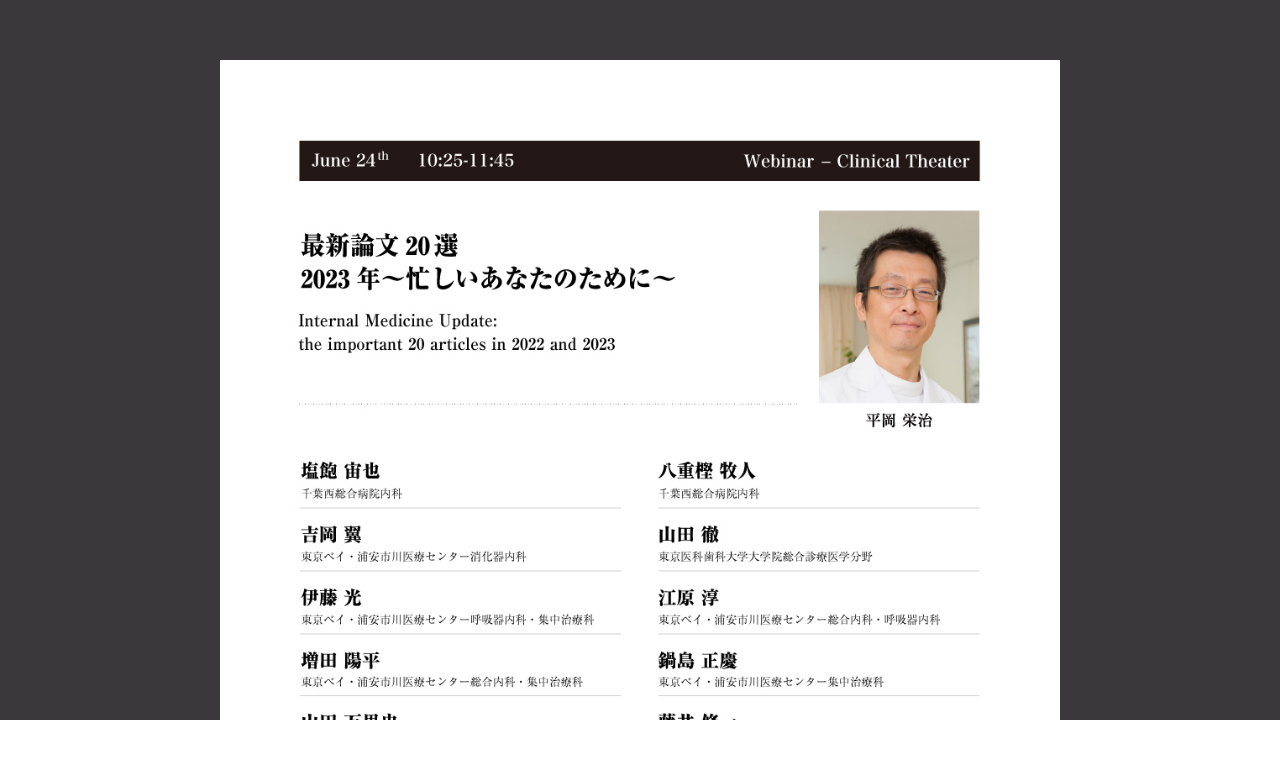

--- FILE ---
content_type: text/html
request_url: https://www.acpjapan.org/acp2023/asset/program/ju24_ct1025/ju24_ct1025.html
body_size: 1006
content:
<!doctype html>
<html><!-- InstanceBegin template="/Templates/base_pdf.dwt" codeOutsideHTMLIsLocked="false" -->
<head>
<meta charset="UTF-8">
<!-- InstanceBeginEditable name="doctitle" -->
<title>ACP（米国内科学会）日本支部 年次総会・講演会2023</title>
<!-- InstanceEndEditable -->
<!-- InstanceBeginEditable name="title" -->
<meta property="og:title" content="ACP（米国内科学会）日本支部 年次総会・講演会2023">
<!-- InstanceEndEditable -->
<meta name="description" content="ACP（米国内科学会）日本支部 年次総会・講演会2023。ACPとは1915年創立の世界最大の内科専門医の学会である米国内科専門医会です。世界80か国に会員を有する国際的な内科学会で、最高水準の専門的な内科診療技術を育成し、医療の質を高め、医療をより効果的にします。">
<meta property="og:description" content="ACP（米国内科学会）日本支部 年次総会・講演会2023。ACPとは1915年創立の世界最大の内科専門医の学会である米国内科専門医会です。世界80か国に会員を有する国際的な内科学会で、最高水準の専門的な内科診療技術を育成し、医療の質を高め、医療をより効果的にします。">
<meta name="viewport" content="width=device-width,initial-scale=1">
<meta name="format-detection" content="telephone=no">
<link href="../../../common/css/common.css" rel="stylesheet" type="text/css" />
<script src="../../../common/js/jquery-3.6.3.min.js"></script>
<script src="../../../common/js/common/index-dist.js"></script>
<!-- InstanceBeginEditable name="css_script" -->
<link href="../../../css/program.css" rel="stylesheet" type="text/css" />
<script type="text/javascript">
$(document).ready(function() {
$("#nav .menu_s01").addClass("on");
});
</script>
<!-- InstanceEndEditable -->
<!-- InstanceBeginEditable name="head" -->
<!-- InstanceEndEditable -->
</head>

<!-- InstanceParam name="id" type="text" value="" -->

<body id="">


<!-- ====================================================================== -->
<!-- ====================================================================== -->
<!-- ====================================================================== -->




<!-- ====================================================================== -->
<!-- ====================================================================== -->
<!-- ====================================================================== -->


  <!-- InstanceBeginEditable name="content" -->
 
 <section class="content">
  
  <div style="background: #3b383b; width: 100%;">
<section class="content spmt0" style="margin: 0 auto;">
  <div class="pdf">
  <p class="mb40 spmb20"><img src="images/img01.jpg?20230407"></p>
  <p class="mb40 spmb20"><img src="images/img02.jpg"></p>
  <p class=""><img src="images/img03.jpg"></p>
    </div>
</section>
</div>

  
</section>

    
     <!-- InstanceEndEditable -->



<!-- InstanceBeginEditable name="script" -->

<!-- InstanceEndEditable -->



</body>
<!-- InstanceEnd --></html>


--- FILE ---
content_type: text/css
request_url: https://www.acpjapan.org/acp2023/common/css/common.css
body_size: 11774
content:
@charset "UTF-8";
/****************************************************************************************************
****************************************************************************************************/
/****************************************************************************************************
****************************************************************************************************/
@import url("https://fonts.googleapis.com/css?family=Noto+Sans+JP:100,300,400,500,700,900&display=swap&subset=japanese");
@import url(https://fonts.googleapis.com/css?family=Roboto:300,400,500&display=swap);
@import url("https://fonts.googleapis.com/css?family=Noto+Serif+JP:200,300,400,500,600,700,900&display=swap&subset=japanese");
@import url("https://fonts.googleapis.com/css?family=Roboto&display=swap");
@import url("https://fonts.googleapis.com/css?family=M+PLUS+Rounded+1c:100,300,400,500,700,800,900&display=swap"); /****************************************************************************************************
****************************************************************************************************/
* {
  padding: 0;
  margin: 0;
}

html, body {
  height: 100%;
  margin: 0;
  width: 100%;
}

body {
  font-family: "Noto Sans JP", sans-serif;
  font-weight: 400;
  font-size: 1rem;
  line-height: 1.7;
  vertical-align: baseline;
  -webkit-text-size-adjust: 100%;
  color: #222222;
}

a {
  color: #0059B2;
  text-decoration: underline;
}

/****************************************************************************************************
****************************************************************************************************/
/****************************************************************************************************/
.pcVew {
  display: block !important;
}

.tabVew {
  display: none !important;
}

.spVew {
  display: none !important;
}

.spSVew {
  display: none !important;
}

@media print, screen and (max-width:1026px) {
  .spVew {
    display: none !important;
  }
  .tabVew {
    display: block !important;
  }
  .tabNone {
    display: none !important;
  }
  .spSVew {
    display: none !important;
  }
}
@media print, screen and (max-width:768px) {
  .pcVew {
    display: none !important;
  }
  .tabVew {
    display: none !important;
  }
  .spVew {
    display: block !important;
  }
  .spNone {
    display: none !important;
  }
  .spSVew {
    display: none !important;
  }
}
@media print, screen and (max-width:320px) {
  .spSVew {
    display: block !important;
  }
}
/*--------------------------------------------------*/
.displayNone {
  display: none;
}

/*--------------------------------------------------*/
.alignC {
  text-align: center;
}

.alignL {
  text-align: left;
}

.alignR {
  text-align: right;
}

.indent {
  text-indent: -1rem;
  padding-left: 1rem;
}

.flex {
  display: -webkit-box;
  display: -ms-flexbox;
  display: flex;
  -ms-flex-wrap: wrap;
      flex-wrap: wrap;
  -webkit-box-pack: justify;
      -ms-flex-pack: justify;
          justify-content: space-between;
}
.flex._alignC {
  -webkit-box-align: center;
      -ms-flex-align: center;
          align-items: center;
}
.flex._rowReverse {
  -webkit-box-orient: horizontal;
  -webkit-box-direction: reverse;
      -ms-flex-direction: row-reverse;
          flex-direction: row-reverse;
}

.mb0 {
  margin-bottom: 0 !important;
}

.mb05 {
  margin-bottom: 5px !important;
}

.mb10 {
  margin-bottom: 10px !important;
}

.mb15 {
  margin-bottom: 15px !important;
}

.mb20 {
  margin-bottom: 20px !important;
}

.mb30 {
  margin-bottom: 30px !important;
}

.mb40 {
  margin-bottom: 40px !important;
}

.mb50 {
  margin-bottom: 50px !important;
}

.mb60 {
  margin-bottom: 60px !important;
}

.mb70 {
  margin-bottom: 70px !important;
}

.mb80 {
  margin-bottom: 80px !important;
}

.mb90 {
  margin-bottom: 90px !important;
}

.mb100 {
  margin-bottom: 100px !important;
}

@media print, screen and (max-width:768px) {
  .spmb0 {
    margin-bottom: 0 !important;
  }
  .spmb05 {
    margin-bottom: 0.5rem !important;
  }
  .spmb10 {
    margin-bottom: 1rem !important;
  }
  .spmb20 {
    margin-bottom: 2rem !important;
  }
  .spmb25 {
    margin-bottom: 2.5rem !important;
  }
  .spmb30 {
    margin-bottom: 3rem !important;
  }
  .spmb35 {
    margin-bottom: 3.5rem !important;
  }
  .spmb40 {
    margin-bottom: 4rem !important;
  }
  .spmb50 {
    margin-bottom: 5rem !important;
  }
  .spmb60 {
    margin-bottom: 6rem !important;
  }
  .spmb70 {
    margin-bottom: 7rem !important;
  }
  .spmb80 {
    margin-bottom: 8rem !important;
  }
  .spmb90 {
    margin-bottom: 9rem !important;
  }
  .spmb100 {
    margin-bottom: 10rem !important;
  }
}
@media print, screen and (max-width:768px) {
  .txtS_sp {
    font-size: 84%;
  }
}
ul {
  list-style: none;
}

.indent {
  text-indent: -1rem;
  padding-left: 1rem;
}

ul.indent li:before {
  content: inherit;
  padding-right: 0rem;
}

ul.indent li {
  padding-left: 0;
  margin-bottom: 0.1rem;
}

.caution {
  text-indent: -1rem;
  padding-left: 1rem;
  font-size: 0.9rem;
}

ul.caution li:before {
  content: inherit;
  padding-right: 0rem;
}

ul.caution li {
  padding-left: 0;
  font-size: 0.9rem;
  margin-bottom: 0.1rem;
}

ul.listIndent {
  padding-left: 1.7em;
  text-indent: -1.7em;
  line-height: 1.7;
}

ul.listIndent li {
  margin: 0 0 1.2rem;
}

ul.list li {
  position: relative;
  padding-left: 1.2rem;
  text-indent: 0;
  margin: 0 0 1rem;
}

ul.list li:before {
  content: "●";
  font-size: 0.8rem;
  position: absolute;
  left: 0;
  top: 0.2rem;
  color: #38A3CE;
}

ul.list._gr li:before {
  color: #98c664;
}

ul.listS li {
  position: relative;
  padding-left: 1.2rem;
  text-indent: 0;
}

ul.listS li:before {
  content: "●";
  font-size: 0.6rem;
  position: absolute;
  left: 0;
  top: 0.4rem;
  color: #38A3CE;
}

ul.listDisc {
  list-style: disc;
  padding-left: 1.2rem;
  text-indent: 0;
  line-height: 1.8;
}

@media (max-width: 735px) {
  ul.listDisc {
    line-height: 1.5;
  }
}
ul.listDisc li {
  margin: 0 0 0.3rem;
}

ul.listAlpha {
  list-style: lower-alpha;
  padding-left: 1.2rem;
  text-indent: 0;
  line-height: 1.8;
}

@media (max-width: 735px) {
  ul.listAlpha {
    line-height: 1.5;
  }
}
ul.listAlpha li {
  margin: 0 0 0.3rem;
}

ol.indent li:before {
  content: inherit;
  padding-right: 0rem;
}

ol.indent li {
  padding-left: 1.5rem;
  margin-bottom: 0.1rem;
}

ol.listIndent {
  padding-left: 1.7em;
  text-indent: -1.7em;
  line-height: 1.7;
}

ol.listIndent li {
  margin: 0 0 0.2rem;
}

ol.list_ol {
  margin-left: 1.6rem;
}

ol.list_ol li {
  padding-left: 0.2rem;
  margin: 0 0 0.3rem;
}

/*--------------------------------------------------

/* 表テーブル*/
/*  ------------------------------------------------ */
table {
  border-collapse: collapse;
  border-spacing: 0;
}

table {
  margin: 0 0 10px;
  border-bottom: none;
  -webkit-box-sizing: border-box;
          box-sizing: border-box;
}

table td {
  padding: 10px;
  border: solid 1px #CCCCCC;
  -webkit-box-sizing: border-box;
          box-sizing: border-box;
}

table td.colorTD {
  background: #FAFAFA;
  text-align: center;
  -webkit-box-sizing: border-box;
          box-sizing: border-box;
}

table td.colorTD.aqua {
  background: #F2FCFD;
}

table th {
  padding: 10px;
  border: solid 1px #CCCCCC;
  background: #F0FCFD;
  font-weight: 500;
  -webkit-box-sizing: border-box;
          box-sizing: border-box;
}

table.theme {
  margin: 0 auto 20px;
  width: 100%;
}

table.theme th {
  width: 14%;
}

table.noneColor th {
  background: none;
}

@media print, screen and (max-width:768px) {
  table.theme {
    margin: 0 auto 20px;
  }
  table.theme th {
    width: 100%;
    display: block;
    border-bottom: none;
  }
  table.theme td {
    width: 100%;
    display: block;
  }
  table.theme tr td:last-child {
    border-top: none;
    border-bottom: none;
  }
  table.theme tr:last-child td:last-child {
    border-bottom: 1px solid #CCCCCC;
  }
  table.theme.type2 tr td:last-child {
    border-top: 1px solid #CCCCCC;
  }
}
/*--------------------------------------------------

/*スクロール*/
/*--------------------------------------------------*/
/* SP */
@media print, screen and (max-width:768px) {
  /*スクロール*/
  .scroll {
    overflow: auto; /*tableをスクロールさせる*/
    white-space: nowrap; /*tableのセル内にある文字の折り返しを禁止*/
    margin-bottom: 10px;
  }
  .scroll::-webkit-scrollbar { /*tableにスクロールバーを追加*/
    height: 5px;
  }
  .scroll::-webkit-scrollbar-track { /*tableにスクロールバーを追加*/
    background: #F1F1F1;
  }
  .scroll::-webkit-scrollbar-thumb { /*tableにスクロールバーを追加*/
    background: #BCBCBC;
  }
}
.scroll::before {
  display: block;
  content: "※左右にスクロールしてご覧ください。";
  margin-bottom: 0.5em;
  font-size: 1.2rem;
  line-height: 1.5;
  text-indent: -1em;
  margin-left: 1em;
  font-size: 90%;
}

@media print, screen and (min-width: 736px) {
  .scroll::before {
    display: none;
  }
}
/*スクロール*/
.scroll_2 {
  overflow: auto; /*tableをスクロールさせる*/
  white-space: nowrap; /*tableのセル内にある文字の折り返しを禁止*/
  margin-bottom: 10px;
  padding: 0 2% 1% 2%;
  -webkit-box-sizing: border-box;
          box-sizing: border-box;
}

.scroll::-webkit-scrollbar { /*tableにスクロールバーを追加*/
  height: 5px;
}

.scroll::-webkit-scrollbar-track { /*tableにスクロールバーを追加*/
  background: #F1F1F1;
}

.scroll::-webkit-scrollbar-thumb { /*tableにスクロールバーを追加*/
  background: #BCBCBC;
}

.scroll::before {
  display: block;
  content: "※左右にスクロールしてご覧ください。";
  margin-bottom: 0.5em;
  font-size: 1.2rem;
  line-height: 1.5;
  text-indent: -1em;
  margin-left: 1em;
  font-size: 90%;
}

@media print, screen and (min-width: 736px) {
  .scroll::before {
    display: none;
  }
}
/*--------------------------------------*/
/*画像hover*/
/*--------------------------------------*/
/*.imgBox{
  overflow: hidden;
}
.imgBox_img{
  transition-duration: 0.3s;
}
.imgBox_img:hover{
  transform: scale(1.2);
  transition-duration: 0.3s;
}*/
.imgBox {
  overflow: hidden;
  line-height: 0;
}

.imgBox_img {
  width: 100%;
  /* padding-top: 75%;*/
  -webkit-transition-duration: 0.2s;
          transition-duration: 0.2s;
}

.imgBox_img:hover {
  -webkit-transition-duration: 0.2s;
          transition-duration: 0.2s;
  -webkit-transform: scale(1.15);
          transform: scale(1.15);
  /* opacity: .6;*/
}

/*--------------------------------------*/
/****************************************************************************************************
****************************************************************************************************/
/****************************************************************************************************/
/*------------------------------------------------------------------------------------------

初期設定

------------------------------------------------------------------------------------------*/
html, body, div, h1, h2, h3, h4, h5, h6, p, blockquote, q, pre, table, caption, colgroup, col, tbody, thead, tfoot, tr, th, td, ul, ol, li, dl, dt, dd, form, fieldset, legend, label, span, a, img, em, ins, del, cite, abbr, sup, sub, dfn, code, var, samp, kbd, object, script, noscript, style, iframe, embed, param, map, area,
menu, hr, address, small, strong, i, b,
article, aside, figure, footer, header, hgroup, nav, section, figcaption, time, video, audio, mark, ruby, rt, rp, bdo, source, canvas, details, summary, command,
datalist, keygen, output, progress, meter {
  margin: 0;
  padding: 0;
}

@media print {
  body {
    width: 1100px;
    transform: scale(0.9);
    -moz-transform: scale(0.9);
    -webkit-transform: scale(0.9);
    -webkit-transform-origin: 0 0;
            transform-origin: 0 0;
  }
}
h1, h2, h3, h4, h5, h6 {
  font-size: 100%;
  font-weight: normal;
  line-height: 1.5;
}

address {
  font-style: normal;
}

ul, dl, ol {
  text-indent: 0;
}

/*li{
	list-style-type:none;
}*/
img {
  border-style: none;
}

p {
  margin-bottom: 1em;
  letter-spacing: 0.05em;
}

address, article, aside, figure, figcaption, footer, header, hgroup, hr, legend, menu, nav, section, summary {
  display: block;
}

small {
  font-size: 100%;
}

/*------------------------------------------------------------------------------------------

汎用

------------------------------------------------------------------------------------------*/
.fluidImage {
  max-width: 100%;
  height: auto;
}

/*--------------------------------------------------

clearfix

--------------------------------------------------*/
.clearfix:after {
  content: ".";
  display: block;
  height: 0;
  clear: both;
  visibility: hidden;
}

.clearfix {
  display: inline-table;
  min-height: 1%;
}

/* Hides from IE-mac ¥*/
* html .clearfix {
  height: 1%;
}

.clearfix {
  display: block;
}

/* End hide from IE-mac */
/*--------------------------------------------------

フロート

--------------------------------------------------*/
.fl {
  float: left;
}

.fr {
  float: right;
}

.fClear {
  clear: both;
}

/*--------------------------------------------------

フォントサイズ

--------------------------------------------------*/
.txtS {
  font-size: 85%;
}

.txtL {
  font-size: 120%;
}
@media print, screen and (max-width:1026px) {
  .txtL {
    font-size: 108%;
  }
}
@media print, screen and (max-width:768px) {
  .txtL {
    font-size: 103%;
  }
}

.txtXL {
  font-size: 140%;
}
@media print, screen and (max-width:1026px) {
  .txtXL {
    font-size: 124%;
  }
}
@media print, screen and (max-width:768px) {
  .txtXL {
    font-size: 110%;
  }
}

.txt105 {
  font-size: 105%;
}

.txt110 {
  font-size: 110%;
}

.txt90 {
  font-size: 90%;
}

.txt80 {
  font-size: 80%;
}

.txt70 {
  font-size: 70%;
}

.fontB {
  font-weight: 600;
}

.marker {
  display: inline;
  background: -webkit-gradient(linear, left top, right top, color-stop(50%, rgb(255, 255, 0)), color-stop(50%, transparent));
  background: linear-gradient(left, rgb(255, 255, 0) 50%, transparent 50%);
  background-repeat: no-repeat;
  background-size: 200% 0.8em;
  background-position: 100% 0.5em;
  -webkit-transition: 2s;
  transition: 2s;
  font-weight: 500; /* ついでに太字にしたい場合 */
}
.marker.type2 {
  display: inline-block;
}

.marker.is-active {
  background-position: 0% 0.5em;
}

/*--------------------------------------------------

フォントの色

--------------------------------------------------*/
.colorRed {
  color: #FF0000;
}

.colorMain {
  color: #29769A;
}

.txtC1 {
  color: #0E378B;
}

.txtC2 {
  color: #CC3300;
}

.txtC3 {
  color: #F60;
}

.txtC4 {
  color: #1397D8;
}

.txtC5 {
  color: #16AC72;
}

.txtC6 {
  color: #F4B700;
}

.txtC7 {
  color: #E97863;
}

.txtC8 {
  color: #CCC;
}

.txtC9 {
  color: #00634E;
}

.txtC10 {
  color: #FF6600;
}

.txtC11 {
  color: #B63900;
}

.txtC12 {
  color: #8376B5;
}

/*--------------------------------------------------

テキストの位置

--------------------------------------------------*/
.alignC {
  text-align: center;
}

.alignL {
  text-align: left;
}

.alignR {
  text-align: right;
}

.verticalT {
  vertical-align: top;
}

.verticalM {
  vertical-align: middle;
}

.verticalB {
  vertical-align: bottom;
}

/*--------------------------------------------------

フォント太さ

--------------------------------------------------*/
.weightNormal {
  font-weight: normal;
}

.weightBold {
  font-weight: bold;
}

.weightBoldM {
  font-weight: 500;
}

/*--------------------------------------------------

フォントスタイル

--------------------------------------------------*/
.txtItalic {
  font-style: italic;
}

/*--------------------------------------------------

余白

--------------------------------------------------*/
.mb0 {
  margin-bottom: 0;
}

.mb5 {
  margin-bottom: 5px;
}

.mb10 {
  margin-bottom: 10px;
}

.mb20 {
  margin-bottom: 20px;
}

.mb30 {
  margin-bottom: 30px;
}

.mb40 {
  margin-bottom: 40px;
}

.mb50 {
  margin-bottom: 50px;
}

.mb60 {
  margin-bottom: 60px;
}

.mb70 {
  margin-bottom: 70px;
}

.mr5 {
  margin-right: 5px;
}

.mr10 {
  margin-right: 10px;
}

.mr20 {
  margin-right: 20px;
}

.mr30 {
  margin-right: 30px;
}

.mr40 {
  margin-right: 40px;
}

.mr50 {
  margin-right: 50px;
}

.ml5 {
  margin-left: 5px;
}

.ml10 {
  margin-left: 10px;
}

.ml20 {
  margin-left: 20px;
}

.ml30 {
  margin-left: 30px;
}

.ml40 {
  margin-left: 40px;
}

.ml50 {
  margin-left: 50px;
}

.mt0 {
  margin-top: 0 !important;
}

.mt5 {
  margin-top: 5px !important;
}

.mt10 {
  margin-top: 10px !important;
}

.mt20 {
  margin-top: 20px !important;
}

.mt30 {
  margin-top: 30px !important;
}

.mt40 {
  margin-top: 40px !important;
}

.mt50 {
  margin-top: 50px !important;
}

.mt60 {
  margin-top: 60px !important;
}

.mt70 {
  margin-top: 70px !important;
}

.mt80 {
  margin-top: 80px !important;
}

.mtb0 {
  margin-top: 0;
  margin-bottom: 0;
}

.mtb5 {
  margin-top: 5px;
  margin-bottom: 5px;
}

.mtb10 {
  margin-top: 10px;
  margin-bottom: 10px;
}

.mtb20 {
  margin-top: 20px;
  margin-bottom: 20px;
}

.mtb30 {
  margin-top: 30px;
  margin-bottom: 30px;
}

.mtb40 {
  margin-top: 40px;
  margin-bottom: 40px;
}

.mtb50 {
  margin-top: 50px;
  margin-bottom: 50px;
}

.mlr0 {
  margin-left: 0;
  margin-right: 0;
}

.mlr5 {
  margin-left: 5px;
  margin-right: 5px;
}

.mlr10 {
  margin-left: 10px;
  margin-right: 10px;
}

.mlr20 {
  margin-left: 20px;
  margin-right: 20px;
}

.mlr30 {
  margin-left: 30px;
  margin-right: 30px;
}

.mlr40 {
  margin-left: 40px;
  margin-right: 40px;
}

.mlr50 {
  margin-left: 50px;
  margin-right: 50px;
}

.pb0 {
  padding-bottom: 0;
}

.pb5 {
  padding-bottom: 5px;
}

.pb10 {
  padding-bottom: 10px;
}

.pb20 {
  padding-bottom: 20px;
}

.pb30 {
  padding-bottom: 30px;
}

.pb40 {
  padding-bottom: 40px;
}

.pb50 {
  padding-bottom: 50px;
}

.pr0 {
  padding-right: 0;
}

.pr5 {
  padding-right: 5px;
}

.pr10 {
  padding-right: 10px;
}

.pr20 {
  padding-right: 20px;
}

.pr30 {
  padding-right: 30px;
}

.pr40 {
  padding-right: 40px;
}

.pr50 {
  padding-right: 50px;
}

.pr60 {
  padding-right: 60px;
}

.pl0 {
  padding-left: 0;
}

.pl5 {
  padding-left: 5px;
}

.pl10 {
  padding-left: 10px;
}

.pl20 {
  padding-left: 20px;
}

.pl30 {
  padding-left: 30px;
}

.pl40 {
  padding-left: 40px;
}

.pl50 {
  padding-left: 50px;
}

.pt0 {
  padding-top: 0;
}

.pt5 {
  padding-top: 5px;
}

.pt10 {
  padding-top: 10px;
}

.pt20 {
  padding-top: 20px;
}

.pt30 {
  padding-top: 30px;
}

.pt40 {
  padding-top: 40px;
}

.pt50 {
  padding-top: 50px;
}

.plr0 {
  padding-left: 0;
  padding-right: 0;
}

.plr5 {
  padding-left: 5px;
  padding-right: 5px;
}

.plr10 {
  padding-left: 10px;
  padding-right: 10px;
}

.plr20 {
  padding-left: 20px;
  padding-right: 20px;
}

.plr30 {
  padding-left: 30px;
  padding-right: 30px;
}

.plr40 {
  padding-left: 40px;
  padding-right: 40px;
}

.plr50 {
  padding-left: 50px;
  padding-right: 50px;
}

@media print, screen and (max-width:768px) {
  .spmb0 {
    margin-bottom: 0 !important;
  }
  .spmb05 {
    margin-bottom: 0.5rem !important;
  }
  .spmb10 {
    margin-bottom: 1rem !important;
  }
  .spmb20 {
    margin-bottom: 2rem !important;
  }
  .spmb30 {
    margin-bottom: 3rem !important;
  }
  .spmb40 {
    margin-bottom: 4rem !important;
  }
  .spmb50 {
    margin-bottom: 5rem !important;
  }
  .spmb60 {
    margin-bottom: 6rem !important;
  }
  .spmb70 {
    margin-bottom: 7rem !important;
  }
  .spmb80 {
    margin-bottom: 8rem !important;
  }
  .spmb90 {
    margin-bottom: 9rem !important;
  }
  .spmb100 {
    margin-bottom: 10rem !important;
  }
  .spmt0 {
    margin-top: 0 !important;
  }
  .spmt5 {
    margin-top: 5px !important;
  }
  .spmt10 {
    margin-top: 10px !important;
  }
  .spmt20 {
    margin-top: 20px !important;
  }
  .spmt30 {
    margin-top: 30px !important;
  }
  .spmt40 {
    margin-top: 40px !important;
  }
}
/*--------------------------------------------------

横幅指定

--------------------------------------------------*/
.w10 {
  width: 10px;
}

.w20 {
  width: 20px;
}

.w30 {
  width: 30px;
}

.w40 {
  width: 40px;
}

.w50 {
  width: 50px;
}

.w60 {
  width: 60px;
}

.w70 {
  width: 70px;
}

.w80 {
  width: 80px;
}

.w90 {
  width: 90px;
}

.w100 {
  width: 100px;
}

.w110 {
  width: 110px;
}

.w120 {
  width: 120px;
}

.w130 {
  width: 130px;
}

.w140 {
  width: 140px;
}

.w150 {
  width: 150px;
}

.w160 {
  width: 160px;
}

.w170 {
  width: 170px;
}

.w180 {
  width: 180px;
}

.w190 {
  width: 190px;
}

.w200 {
  width: 200px;
}

.w210 {
  width: 210px;
}

.w220 {
  width: 220px;
}

.w230 {
  width: 230px;
}

.w240 {
  width: 240px;
}

.w250 {
  width: 250px;
}

.w260 {
  width: 260px;
}

.w270 {
  width: 270px;
}

.w280 {
  width: 280px;
}

.w290 {
  width: 290px;
}

.w300 {
  width: 300px;
}

.w310 {
  width: 310px;
}

.w320 {
  width: 320px;
}

.w330 {
  width: 330px;
}

.w340 {
  width: 340px;
}

.w350 {
  width: 350px;
}

.w360 {
  width: 360px;
}

.w370 {
  width: 370px;
}

.w380 {
  width: 380px;
}

.w390 {
  width: 390px;
}

.w400 {
  width: 400px;
}

.w410 {
  width: 410px;
}

.w420 {
  width: 420px;
}

.w430 {
  width: 430px;
}

.w440 {
  width: 440px;
}

.w450 {
  width: 450px;
}

.w460 {
  width: 460px;
}

.w470 {
  width: 470px;
}

.w480 {
  width: 480px;
}

.w490 {
  width: 490px;
}

.w500 {
  width: 500px;
}

.w510 {
  width: 510px;
}

.w520 {
  width: 520px;
}

.w530 {
  width: 530px;
}

.w540 {
  width: 540px;
}

.w550 {
  width: 550px;
}

.w560 {
  width: 560px;
}

.w570 {
  width: 570px;
}

.w580 {
  width: 580px;
}

.w590 {
  width: 590px;
}

.w600 {
  width: 600px;
}

.w610 {
  width: 610px;
}

.w620 {
  width: 620px;
}

.w630 {
  width: 630px;
}

.w640 {
  width: 640px;
}

.w650 {
  width: 650px;
}

.w660 {
  width: 660px;
}

.w670 {
  width: 670px;
}

.w680 {
  width: 680px;
}

.w690 {
  width: 690px;
}

.w700 {
  width: 700px;
}

.w710 {
  width: 710px;
}

.w720 {
  width: 720px;
}

.w730 {
  width: 730px;
}

.w740 {
  width: 740px;
}

.w750 {
  width: 750px;
}

.w760 {
  width: 760px;
}

.w770 {
  width: 770px;
}

.w780 {
  width: 780px;
}

.w790 {
  width: 790px;
}

.w800 {
  width: 800px;
}

.w100per {
  width: 100%;
}

/*--------------------------------------------------

インデント

--------------------------------------------------*/
.indent1 {
  margin-left: 1em;
  text-indent: -1em;
}

.indent2 {
  margin-left: 2em;
  text-indent: -2em;
}

.indent3 {
  margin-left: 3em;
  text-indent: -3em;
}

.indent4 {
  margin-left: 4em;
  text-indent: -4em;
}

.indent5 {
  margin-left: 5em;
  text-indent: -5em;
}

.indent6 {
  margin-left: 6em;
  text-indent: -6em;
}

/*--------------------------------------------------

画像

--------------------------------------------------*/
img {
  vertical-align: bottom;
}

.img100 {
  width: 100%;
}
.img100 img {
  width: 100%;
}

/****************************************************************************************************
****************************************************************************************************/
/****************************************************************************************************
****************************************************************************************************/
/****************************************************************************************************
****************************************************************************************************/
.global {
  width: 100%;
  display: -webkit-box;
  display: -ms-flexbox;
  display: flex;
  -ms-flex-wrap: wrap;
      flex-wrap: wrap;
  -webkit-box-pack: justify;
      -ms-flex-pack: justify;
          justify-content: space-between;
  margin: 0 auto;
}
@media print, screen and (max-width:1026px) {
  .global {
    width: 100%;
  }
}
@media print, screen and (max-width:768px) {
  .global {
    display: block;
  }
}
.global .content {
  background: #F6FAFC;
  margin: 0px auto;
  width: calc(100% - 280px);
  /*padding-left: 280px;*/
}
@media print, screen and (max-width:1026px) {
  .global .content {
    width: 77%; /*padding-left: 23%;*/
  }
}
@media print, screen and (max-width:768px) {
  .global .content {
    width: 100%;
    padding: 0 0 2rem 0;
    margin: 60px 0 0 0;
  }
}
.global .content .wrap {
  width: 980px;
  margin: 40px auto 200px;
}
@media print, screen and (max-width: 1300px) {
  .global .content .wrap {
    width: 94%;
  }
}
@media print, screen and (max-width:1026px) {
  .global .content .wrap {
    margin: 40px auto 160px;
  }
}
@media print, screen and (max-width:768px) {
  .global .content .wrap {
    margin: 4.5rem auto 1rem;
    /*padding: 0 0 2.8rem;*/
  }
}
.global .content .titleImg {
  width: 100%;
}
.global .content .titleImg img {
  width: 100%;
}
.global .navBlock {
  background: #fff;
  /*position: fixed;*/
  width: 280px;
  height: 100%;
}
@media print, screen and (max-width:1026px) {
  .global .navBlock {
    width: 23%;
  }
}
@media print, screen and (max-width:768px) {
  .global .navBlock {
    width: 100%;
    height: auto;
    z-index: 10;
  }
}

/****************************************************************************************************
****************************************************************************************************/
/****************************************************************************************************
****************************************************************************************************/
/****************************************************************************************************
****************************************************************************************************/
.navBlock {
  /* スクロール用 */
}
@media print, screen and (max-width:768px) {
  .navBlock {
    overflow: auto;
    width: 100%;
    height: 100%;
    -webkit-overflow-scrolling: touch;
  }
}

.nav_list {
  background: #fff;
  -webkit-box-sizing: border-box;
          box-sizing: border-box;
  z-index: 200;
  padding: 30px;
  box-sizing: border-box;
}
@media print, screen and (max-width:1026px) {
  .nav_list {
    left: 0px;
    padding: 20px 10px;
  }
}
@media print, screen and (max-width:768px) {
  .nav_list {
    position: fixed;
    top: 0;
    left: 0;
    width: 100%;
    border: none;
    display: -webkit-box;
    display: -ms-flexbox;
    display: flex;
    -webkit-box-align: center;
        -ms-flex-align: center;
            align-items: center;
    line-height: 0;
    padding: 13px 10px 10px 10px;
  }
}
.nav_list h1 {
  text-align: center;
  width: 90%;
  margin: 0 0 20px;
}
.nav_list h1 img {
  width: 100%;
}
@media print, screen and (max-width:1026px) {
  .nav_list h1 {
    width: 100%;
  }
}
@media print, screen and (max-width:768px) {
  .nav_list h1 {
    text-align: left;
    width: 40%;
    margin: 0;
  }
}
.nav_list .txt {
  font-size: 1.8rem;
  line-height: 1.5;
  font-weight: 500;
  color: #29769A;
}
@media print, screen and (max-width:1026px) {
  .nav_list .txt {
    font-size: 1.5rem;
  }
}
@media print, screen and (max-width:768px) {
  .nav_list .txt {
    font-size: 94%;
    letter-spacing: -0.01rem;
    margin: 0px 0 0 10px;
  }
}
@media print, screen and (max-width:320px) {
  .nav_list .txt {
    font-size: 85%;
  }
}

/*========================================================= */
/* メニュ */
/*========================================================= */
.menu {
  margin: 20px 0 0px;
}
@media print, screen and (max-width:768px) {
  .menu {
    margin: 5px 0 0;
    padding: 0;
    position: absolute;
    top: 2%;
    right: 0.5%;
  }
}

.nav-button {
  display: none;
}

.nav a {
  color: #000;
  text-decoration: none;
}
.nav-wrap.open {
  display: block;
}

.nav-wrap.close {
  display: none;
}

@media screen and (min-width: 769px) {
  .nav-wrap {
    display: block !important;
  }
}
@media screen and (max-width: 768px) {
  .nav-button {
    display: block;
    cursor: pointer;
  }
  .nav-wrap {
    background: #FFF;
    position: fixed;
    left: 0;
    top: 53px;
    display: none;
    z-index: 10;
    width: 100%;
    height: 100%;
    overflow: auto;
    -webkit-overflow-scrolling: touch;
    padding: 0;
    -webkit-box-sizing: border-box;
            box-sizing: border-box;
  }
  .nav-wrap .nav {
    /*height: 100%;*/
    position: relative;
    overflow-x: hidden;
    overflow-y: auto;
    margin: 1.5rem 0 0;
  }
  /*メニューボタンのエフェクト*/
}
@media screen and (max-width: 768px) and (max-width:768px) {
  .nav-wrap .nav {
    width: 94%;
    margin: 1rem auto;
  }
}
@media screen and (max-width: 768px) {
  .nav-wrap li {
    display: block;
    /* margin: 1em;*/
    padding: 0 0 0.5rem;
    border-bottom: 1px solid #fff;
  }
}
@media screen and (max-width: 768px) and (max-width:1026px) {
  .nav-wrap li {
    padding: 0 0 0.3rem;
  }
}
@media screen and (max-width: 768px) {
  .nav-wrap li a {
    color: #fff;
    font-size: 16px;
  }
}
@media screen and (max-width: 768px) {
  .nav-button,
.nav-button span {
    display: inline-block;
    -webkit-transition: all 0.4s;
    transition: all 0.4s;
    -webkit-box-sizing: border-box;
            box-sizing: border-box;
  }
}
@media screen and (max-width: 768px) {
  .nav-button {
    z-index: 20;
    position: relative;
    width: 30px;
    height: 26px;
  }
}
@media screen and (max-width: 768px) {
  .nav-button span {
    position: absolute;
    left: 0;
    width: 100%;
    height: 4px;
    background-color: #008363;
    border-radius: 4px;
  }
}
@media screen and (max-width: 768px) {
  .nav-button span:nth-of-type(1) {
    top: 0;
  }
}
@media screen and (max-width: 768px) {
  .nav-button span:nth-of-type(2) {
    top: 11px;
  }
}
@media screen and (max-width: 768px) {
  .nav-button span:nth-of-type(3) {
    bottom: 0;
  }
}
@media screen and (max-width: 768px) {
  .nav-button.active span:nth-of-type(1) {
    -webkit-transform: translateY(12px) rotate(-45deg);
    transform: translateY(12px) rotate(-45deg);
  }
}
@media screen and (max-width: 768px) {
  .nav-button.active span:nth-of-type(2) {
    opacity: 0;
  }
}
@media screen and (max-width: 768px) {
  .nav-button.active span:nth-of-type(3) {
    -webkit-transform: translateY(-12px) rotate(45deg);
    transform: translateY(-12px) rotate(45deg);
  }
}
/*========================================================= */
/*========================================================= */
.nav-button {
  position: relative;
  cursor: pointer;
  width: 45px;
  height: 45px;
  border-radius: 5px;
}

/*ボタン内側*/
.nav-button span {
  display: inline-block;
  -webkit-transition: all 0.4s;
  transition: all 0.4s; /*アニメーションの設定*/
  position: absolute;
  left: 13px;
  height: 3px;
  border-radius: 2px;
  background: #008363;
  width: 55%;
}

.nav-button span:nth-of-type(1) {
  top: 13px;
}

.nav-button span:nth-of-type(2) {
  top: 21px;
}

.nav-button span:nth-of-type(3) {
  top: 29px;
}

.nav-button.active span:nth-of-type(1) {
  top: 15px;
  left: 13px;
  -webkit-transform: translateY(6px) rotate(-45deg);
          transform: translateY(6px) rotate(-45deg);
  width: 55%;
}

.nav-button.active span:nth-of-type(2) {
  opacity: 0;
}

.nav-button.active span:nth-of-type(3) {
  top: 27px;
  left: 14px;
  -webkit-transform: translateY(-6px) rotate(45deg);
          transform: translateY(-6px) rotate(45deg);
  width: 55%;
}

/*========================================================= */
/*========================================================= */
ul.nav {
  text-align: left;
  margin: 0 0 2.4rem;
}
ul.nav li {
  position: relative;
  border-bottom: 1px solid #cccccc;
  width: 100%;
  padding: 0 0 0.5rem;
  margin: 0 0 0.5rem;
}
ul.nav li.none {
  border: none;
}
ul.nav li.borderTop {
  border-top: 1px solid #ccc;
  padding: 0.4rem 0 0.5rem;
}
@media print, screen and (max-width:768px) {
  ul.nav li.none_sp {
    border: none;
  }
}
ul.nav li a {
  padding: 0px 0 0 40px;
  width: 100%;
  display: block;
  font-size: 100%;
  letter-spacing: -0.01rem;
  font-weight: 500;
  min-height: 36px;
  -webkit-box-sizing: border-box;
          box-sizing: border-box;
  position: relative;
  display: -webkit-box;
  display: -ms-flexbox;
  display: flex;
  -webkit-box-align: center;
      -ms-flex-align: center;
          align-items: center;
  color: #29769A;
  /* &:after{
      content: '';
      width: 0;
      height: 0;
      border-style: solid;
      border-width: 6px 0 6px 8px;
      border-color: transparent transparent transparent #ffca22;
      position: absolute;
      right:0;
      top:50%;
      transform: translateY(-50%);
      @include g.mq(tab){
      border-width: 5px 0 5px 7px;
      right: 4px;
       }
     }*/
}
ul.nav li a:hover {
  color: #047c63;
}
@media print, screen and (max-width:1026px) {
  ul.nav li a {
    font-size: 90%;
    padding: 0px 0 0 28px;
  }
}
@media print, screen and (max-width:768px) {
  ul.nav li a {
    font-size: 100%;
    padding: 18px 0 18px 40px;
    min-height: auto;
  }
}
ul.nav li a:before {
  content: " ";
  display: block;
  width: 33px;
  height: 30px;
  background-size: contain;
  background-repeat: no-repeat;
  /*vertical-align: -0.1rem;*/
  position: absolute;
  left: 0;
  top: 50%;
  -webkit-transform: translateY(-50%);
          transform: translateY(-50%);
}
@media print, screen and (max-width:1026px) {
  ul.nav li a:before {
    width: 22px;
    height: 20px;
  }
}
@media print, screen and (max-width:768px) {
  ul.nav li a:before {
    width: 30px;
    height: 28px;
  }
}
ul.nav li.on a {
  color: #047c63;
}
@media print, screen and (max-width:768px) {
  ul.nav li.on a {
    color: #4eb148;
  }
}
ul.nav li.on ul li a {
  color: #000;
}
ul.nav li.menu01 a:before {
  background: url("../../common/images/common/side/icon/icon_nuv06.png") no-repeat;
  background-size: contain;
}
ul.nav li.menu02 a:before {
  background: url("../../common/images/common/side/icon/icon_nuv05.png") no-repeat;
  background-size: contain;
}
ul.nav li.menu03 a:before {
  background: url("../../common/images/common/side/icon/icon_nuv04.png") no-repeat;
  background-size: contain;
}
ul.nav li.menu04 a:before {
  background: url("../../common/images/common/side/icon/icon_nuv03.png") no-repeat;
  background-size: contain;
}
ul.nav li.menu05 a:before {
  background: url("../../common/images/common/side/icon/icon_nuv02.png") no-repeat;
  background-size: contain;
}
ul.nav li.menu06 a:before {
  background: url("../../common/images/common/side/icon/icon_nuv01.png") no-repeat;
  background-size: contain;
}
@media print, screen and (max-width:768px) {
  ul.nav li ul {
    display: -webkit-box;
    display: -ms-flexbox;
    display: flex;
    -ms-flex-wrap: wrap;
        flex-wrap: wrap;
  }
}
ul.nav li ul li {
  border-bottom: none !important;
  padding: 0.3rem 0 !important;
  margin: 0 !important;
}
@media print, screen and (max-width:768px) {
  ul.nav li ul li {
    font-size: 94%;
    padding: 0.5rem 0 !important;
    margin: 0 0 0.5rem !important;
    border-top: 1px solid #E6E6E6;
    border-bottom: 1px solid #E6E6E6 !important;
    width: 50%;
    padding: 1.5rem 0 1.5rem 0.3rem !important;
    -webkit-box-sizing: border-box;
            box-sizing: border-box;
  }
  ul.nav li ul li:nth-child(odd) {
    border-right: 1px solid #E6E6E6;
  }
}
ul.nav li ul li:last-child {
  margin-bottom: 0.5rem;
}
@media print, screen and (max-width:768px) {
  ul.nav li ul li:last-child {
    padding: 0 0 0.6rem;
    margin: 0 0 0.5rem;
  }
}
ul.nav li ul li.on a {
  color: #047c63;
}
@media print, screen and (max-width:768px) {
  ul.nav li ul li.on a {
    color: #4eb148;
  }
}
ul.nav li ul li a {
  padding: 0 0 0 5px !important;
  font-size: 90%;
  min-height: auto;
}
@media print, screen and (max-width:1026px) {
  ul.nav li ul li a {
    font-size: 78%;
    padding: 0 0 0 30px;
  }
}
@media print, screen and (max-width:768px) {
  ul.nav li ul li a {
    padding: 5px 0 0 5px;
    font-size: 88%;
    font-weight: 500;
  }
}
ul.nav li ul li a:before {
  content: none;
}
ul.nav li.menu08 {
  padding: 0 0 0.7rem;
}
ul.nav li.typeB {
  border-bottom: none;
  margin: 0 0 0 -2.5%;
}
@media print, screen and (max-width:768px) {
  ul.nav li.typeB {
    margin: 0;
  }
}
ul.nav li.typeB a {
  border: 1px solid #a9d2e0;
  -webkit-box-sizing: border-box;
          box-sizing: border-box;
  background: #f2f9fb;
  padding: 0.6rem 0.5rem;
  width: 105%;
  font-size: 95%;
  color: #29769A;
  line-height: 1.5;
}
@media print, screen and (max-width:768px) {
  ul.nav li.typeB a {
    padding: 0.6rem 1.2rem;
    width: 100%;
  }
}
ul.nav li.typeB a:after {
  right: 10px;
  border-color: transparent transparent transparent #fff;
}
@media print, screen and (max-width:768px) {
  ul.nav li.typeB a:after {
    right: 17px;
  }
}

/*========================================================= */
/*========================================================= */
.boxBana, .boxSns {
  margin: 0 auto;
}
@media print, screen and (max-width:768px) {
  .boxBana, .boxSns {
    padding: 0 4%;
    -webkit-box-sizing: border-box;
            box-sizing: border-box;
  }
}
.boxBana p, .boxSns p {
  margin: 0 0 20px;
  width: 100%;
}
.boxBana p img, .boxSns p img {
  width: 100%;
}
@media print, screen and (max-width:1026px) {
  .boxBana p, .boxSns p {
    margin: 0 0 15px;
  }
}
@media print, screen and (max-width:768px) {
  .boxBana p, .boxSns p {
    margin: 0 0 1rem;
  }
}

@media print, screen and (max-width:768px) {
  .boxBana {
    display: -webkit-box;
    display: -ms-flexbox;
    display: flex;
    -webkit-box-pack: justify;
        -ms-flex-pack: justify;
            justify-content: space-between;
  }
  .boxBana p {
    width: 32%;
  }
}

@media print, screen and (max-width:768px) {
  .boxSns {
    display: -webkit-box;
    display: -ms-flexbox;
    display: flex;
    -ms-flex-wrap: wrap;
        flex-wrap: wrap;
    -webkit-box-pack: justify;
        -ms-flex-pack: justify;
            justify-content: space-between;
    margin: 0 0 3rem;
  }
}
.boxSns li {
  width: 100%;
  margin: 0 0 20px;
  border: none;
}
.boxSns li img {
  width: 100%;
}
@media print, screen and (max-width:1026px) {
  .boxSns li {
    margin: 0 0 15px;
  }
}
@media print, screen and (max-width:768px) {
  .boxSns li {
    width: 48.5%;
    margin: 0 0 0.4rem;
  }
}

/*========================================================= */
/*========================================================= */
/****************************************************************************************************
****************************************************************************************************/
/****************************************************************************************************
****************************************************************************************************/
/****************************************************************************************************
****************************************************************************************************/
.pageTitle {
  margin: 0 auto 2.5rem;
  text-align: center;
  font-size: 2rem;
  color: #29769A;
  font-weight: 500;
  position: relative;
  /*&:before{
  content: '';
    position: absolute;
    top: -65px;
    left: 0;
    right: 0;
    width: 1px;
    height:50px;
    margin: auto;
    background-color: #30D9CE;
    @include g.mq(tab){top:-50px; height: 40px;}
    @include g.mq(sp){top:-40px; height: 30px;}

    animation: sdl 2.5s cubic-bezier(1, 0, 0, 1) ;
    animation-iteration-count: 3;
    @keyframes sdl {
    0% {
      transform: scale(1, 0);
      transform-origin: 0 0;
    }
    30% {
      transform: scale(1, 1);
      transform-origin: 0 0;
    }
    70% {
      transform: scale(1, 1);
      transform-origin: 0 100%;
    }
    100% {
      transform: scale(1, 0);
      transform-origin: 0 100%;
    }
  }

  }*/
  /*&.type2{
  &:before{animation-iteration-count: 1;}
  }*/
}
@media print, screen and (max-width:1026px) {
  .pageTitle {
    font-size: 1.6rem;
  }
}
@media print, screen and (max-width:768px) {
  .pageTitle {
    font-size: 1.35rem;
  }
}

.txtTitle {
  color: #29769A;
  font-weight: 500;
  font-size: 1.4rem;
  margin: 2.8rem auto 1.5rem;
  padding: 0 0 0.8rem;
  border-bottom: 1px solid #15839E;
}
@media print, screen and (max-width:1026px) {
  .txtTitle {
    margin: 2.4rem auto 1rem;
    font-size: 1.25rem;
    padding: 0 0 0.6rem;
  }
}
@media print, screen and (max-width:768px) {
  .txtTitle {
    margin: 1.8rem auto 0.8rem;
    font-size: 1.1rem;
    padding: 0 0 0.5rem;
  }
}

.sq {
  font-weight: 500;
  margin: 0 0 0.85rem;
  font-size: 1.1rem;
  display: -webkit-box;
  display: -ms-flexbox;
  display: flex;
  -webkit-box-align: baseline;
      -ms-flex-align: baseline;
          align-items: baseline;
  color: #000;
}
.sq:before {
  content: "■";
  padding-right: 0.2rem;
  font-size: 1rem;
  color: #29769A;
}

.titleD_sq {
  font-weight: 600;
  margin: 0 0 1rem;
  font-size: 116%;
  display: -webkit-box;
  display: -ms-flexbox;
  display: flex;
  -webkit-box-align: baseline;
      -ms-flex-align: baseline;
          align-items: baseline;
}
@media print, screen and (max-width:1026px) {
  .titleD_sq {
    font-size: 108%;
  }
}
@media print, screen and (max-width:768px) {
  .titleD_sq {
    font-size: 108%;
  }
}
.titleD_sq:before {
  content: "◆";
  padding-right: 0.3rem;
  font-size: 1rem;
  color: #38A3CE;
}
@media print, screen and (max-width:1026px) {
  .titleD_sq:before {
    font-size: 0.9rem;
  }
}
@media print, screen and (max-width:768px) {
  .titleD_sq:before {
    font-size: 0.8rem;
  }
}

.titleD_sq2 {
  font-weight: 600;
  padding: 0 0 10px;
  border-bottom: 1px solid #a3d1e4;
  margin: 0 0 1rem;
  font-size: 116%;
  display: -webkit-box;
  display: -ms-flexbox;
  display: flex;
  -webkit-box-align: baseline;
      -ms-flex-align: baseline;
          align-items: baseline;
}
@media print, screen and (max-width:1026px) {
  .titleD_sq2 {
    font-size: 108%;
  }
}
@media print, screen and (max-width:768px) {
  .titleD_sq2 {
    font-size: 108%;
  }
}
.titleD_sq2:before {
  content: "◆";
  padding-right: 0.3rem;
  font-size: 1rem;
  color: #38A3CE;
}
@media print, screen and (max-width:1026px) {
  .titleD_sq2:before {
    font-size: 0.9rem;
  }
}
@media print, screen and (max-width:768px) {
  .titleD_sq2:before {
    font-size: 0.8rem;
  }
}

.listTitle {
  position: relative;
  padding-left: 1.5rem;
  text-indent: 0;
  font-size: 100%;
  font-weight: 600;
}

.listTitle:before {
  content: "●";
  font-size: 1rem;
  position: absolute;
  left: 0;
  top: 0rem;
  color: #38A3CE;
}

.boxType {
  position: relative;
  margin: 60px 0 30px;
  background: #38A3CE;
  padding: 12px 10px 12px 26px;
  color: #fff;
  font-weight: 500;
  font-size: 1.35rem;
  -webkit-box-sizing: border-box;
          box-sizing: border-box;
}
@media print, screen and (max-width:1026px) {
  .boxType {
    font-size: 1.3rem;
  }
}
@media print, screen and (max-width:768px) {
  .boxType {
    font-size: 1.1rem;
  }
}
.boxType:before {
  background: #fff;
  content: "";
  position: absolute;
  width: 5px;
  height: auto;
  top: 8px;
  bottom: 8px;
  left: 10px;
}

.colorTitle {
  color: #29769A;
  font-size: 106%;
  font-weight: 500;
}

/****************************************************************************************************
****************************************************************************************************/
/****************************************************************************************************
****************************************************************************************************/
/****************************************************************************************************
****************************************************************************************************/
#pankuzu {
  margin: 0 0 80px;
}
@media print, screen and (max-width:1026px) {
  #pankuzu {
    margin: 0 0 70px;
  }
}
@media print, screen and (max-width:768px) {
  #pankuzu {
    margin: 0 0 70px;
    display: none;
  }
}
#pankuzu ul.pankuzuIn li {
  display: inline-block;
  vertical-align: middle;
  position: relative;
  font-size: 65%;
  padding: 0px 22px 0 0px;
  color: #222;
}
#pankuzu ul.pankuzuIn li:after {
  content: "";
  display: block;
  width: 4px;
  height: 4px;
  border-top: #6B6B6B solid 1px;
  border-right: #6B6B6B solid 1px;
  -webkit-transform: rotate(45deg);
  transform: rotate(45deg);
  position: absolute;
  top: 50%;
  right: 10px;
  margin-top: -2px;
}
#pankuzu ul.pankuzuIn li a {
  color: #333;
  text-decoration: none;
}
#pankuzu ul.pankuzuIn li a:hover {
  text-decoration: underline;
}

#pankuzu .pankuzuIn > a:first-child {
  padding: 0 22px 0 0;
}

#pankuzu ul.pankuzuIn li:last-child::after {
  display: none;
}

/****************************************************************************************************
****************************************************************************************************/
/****************************************************************************************************
****************************************************************************************************/
/****************************************************************************************************
****************************************************************************************************/
footer {
  padding: 3rem 0;
  background: #fff;
  margin: 0 auto;
}
@media print, screen and (max-width:1026px) {
  footer {
    padding: 1.4rem 0;
  }
}
@media print, screen and (max-width:768px) {
  footer {
    padding: 1rem 0 3.8rem;
  }
}
footer .copryright {
  text-align: center;
  color: #A0A0A0;
  font-size: 0.8rem;
  font-weight: 600;
}
@media print, screen and (max-width:1026px) {
  footer .copryright {
    font-size: 0.8rem;
  }
}
@media print, screen and (max-width:768px) {
  footer .copryright {
    font-size: 0.7rem;
  }
}

/****************************************************************************************************
****************************************************************************************************/
/****************************************************************************************************
****************************************************************************************************/
/****************************************************************************************************
****************************************************************************************************/
.baseBtn {
  text-align: center;
  margin: 40px auto;
  -webkit-transform: translateY(-50%);
          transform: translateY(-50%);
}
@media print, screen and (max-width:1026px) {
  .baseBtn {
    width: 400px;
  }
}
@media print, screen and (max-width:768px) {
  .baseBtn {
    width: 90%;
    margin: 1rem auto;
  }
}
.baseBtn a {
  display: inline-block;
  width: 450px;
  background: #1A9CA2;
  /*background: transparent;*/
  -webkit-transition: 0.3s;
  transition: 0.3s;
  padding: 20px;
  text-decoration: none;
  color: #fff;
  font-weight: 500;
  -webkit-box-sizing: border-box;
          box-sizing: border-box;
  font-size: 1rem;
  position: relative;
  z-index: 1;
}
@media print, screen and (max-width:768px) {
  .baseBtn a {
    padding: 14px;
    font-size: 1rem;
    width: 100%;
  }
}
.baseBtn a:before {
  content: "";
  width: 100%;
  height: 100%;
  position: absolute;
  top: 0;
  left: 0;
  z-index: -1;
  background: #0D6462;
  -webkit-transform-origin: 100% 50%;
          transform-origin: 100% 50%;
  -webkit-transform: scaleX(0);
          transform: scaleX(0);
  -webkit-transition: -webkit-transform ease 0.3s;
  transition: -webkit-transform ease 0.3s;
  transition: transform ease 0.3s;
  transition: transform ease 0.3s, -webkit-transform ease 0.3s;
}
.baseBtn a:hover {
  color: #fff;
}
.baseBtn a:hover:before {
  -webkit-transform-origin: 0% 50%;
          transform-origin: 0% 50%;
  -webkit-transform: scaleX(1);
          transform: scaleX(1);
}
.baseBtn.typeB2 a {
  width: 450px;
  color: #29769A;
  border: 1px solid #29769A;
  -webkit-box-sizing: border-box;
          box-sizing: border-box;
  background: none;
  font-size: 90%;
  padding: 20px 10px;
}
@media print, screen and (max-width:1026px) {
  .baseBtn.typeB2 a {
    width: 100%;
  }
}
@media print, screen and (max-width:768px) {
  .baseBtn.typeB2 a {
    padding: 14px 10px;
  }
}
.baseBtn.typeB2 a:before {
  content: "";
  width: 100%;
  height: 100%;
  position: absolute;
  top: 0;
  left: 0;
  z-index: -1;
  background: #29769A;
  -webkit-transform-origin: 100% 50%;
          transform-origin: 100% 50%;
  -webkit-transform: scaleX(0);
          transform: scaleX(0);
  -webkit-transition: -webkit-transform ease 0.3s;
  transition: -webkit-transform ease 0.3s;
  transition: transform ease 0.3s;
  transition: transform ease 0.3s, -webkit-transform ease 0.3s;
}
.baseBtn.typeB2 a:hover {
  color: #fff;
}
.baseBtn.typeB2 a:hover:before {
  -webkit-transform-origin: 0% 50%;
          transform-origin: 0% 50%;
  -webkit-transform: scaleX(1);
          transform: scaleX(1);
}
@media print, screen and (max-width:768px) {
  .baseBtn.type_sp2 {
    width: 94%;
    margin: 10px auto;
  }
  .baseBtn.type_sp2 a {
    font-size: 0.9rem;
  }
}
.baseBtn.typeColor a {
  background: #f4a031;
}
.baseBtn.typeColor2 a {
  /*background:#1C7AAC;*/
  background: #1A9CA2;
  font-size: 1.3rem;
}
@media print, screen and (max-width:768px) {
  .baseBtn.typeColor2 a {
    font-size: 1.15rem;
  }
}
.baseBtn.downroad a {
  position: relative;
  color: #4eb148;
  border: 1px solid #4eb148;
  -webkit-box-sizing: border-box;
          box-sizing: border-box;
  background: none;
}
.baseBtn.downroad a:before {
  position: absolute; /*絶対配置*/
  content: ""; /*空に*/
  display: block;
  width: 40px;
  height: 40px;
  background-image: url("../images/common/icon_ download.svg");
  background-size: contain;
  background-repeat: no-repeat; /*画像を繰り返さない*/
  top: 50%;
  left: 5%;
  -webkit-transform: translateY(-50%);
          transform: translateY(-50%);
}
.baseBtn.downroad:hover a {
  background: #4eb148;
  color: #fff;
}
.baseBtn.downroad:hover a:before {
  color: #fff;
  background-image: url("../images/common/icon_ download_wh.svg");
}
.baseBtn.view a {
  position: relative;
  color: #4eb148;
  border: 1px solid #4eb148;
  -webkit-box-sizing: border-box;
          box-sizing: border-box;
  background: none;
}
.baseBtn.view a:before {
  position: absolute; /*絶対配置*/
  content: ""; /*空に*/
  display: block;
  width: 40px;
  height: 40px;
  background-image: url("../images/common/icon_view.svg");
  background-size: contain;
  background-repeat: no-repeat; /*画像を繰り返さない*/
  top: 52%;
  left: 5%;
  -webkit-transform: translateY(-50%);
          transform: translateY(-50%);
}
.baseBtn.view:hover a {
  background: #4eb148;
  color: #fff;
}
.baseBtn.view:hover a:before {
  color: #fff;
  background-image: url("../images/common/icon_view_wh.svg");
}
.baseBtn.close {
  background: #7b7c7d;
  display: block;
  padding: 20px;
  text-decoration: none;
  color: #FFFFFF;
  font-weight: 600;
  border-radius: 1.2rem;
  -webkit-box-sizing: border-box;
          box-sizing: border-box;
  font-size: 1.2rem;
}
@media print, screen and (max-width:768px) {
  .baseBtn.close {
    padding: 14px;
    font-size: 1rem;
  }
}

.btn_nomal {
  background: url("../../common/images/btn/support_bg.png");
  display: inline-block;
  position: relative;
  border-radius: 5px;
  width: 280px;
  height: 70px;
}
@media print, screen and (max-width:1200px) {
  .btn_nomal {
    width: 100%;
    height: 60px;
  }
}
@media print, screen and (max-width:768px) {
  .btn_nomal {
    width: 100%;
    height: 50px;
  }
}
.btn_nomal p {
  border: 2px solid #333;
  position: absolute;
  border-radius: 5px;
  left: -10px;
  top: -10px;
  margin: 0 auto;
  text-align: center;
  width: 100%;
}
.btn_nomal p a {
  display: -webkit-box;
  display: -ms-flexbox;
  display: flex;
  -webkit-box-pack: center;
      -ms-flex-pack: center;
          justify-content: center;
  -webkit-box-align: center;
      -ms-flex-align: center;
          align-items: center;
  padding: 5px;
  -webkit-box-sizing: border-box;
          box-sizing: border-box;
  width: 280px;
  height: 70px;
  background: #fff;
  position: relative;
  z-index: 3; /*z-indexの数値をあげて文字を背景よりも手前に表示*/
  color: #333;
  font-size: 1.6rem;
  line-height: 1.5;
  text-decoration: none;
  /*hoverした際の形状*/
}
@media print, screen and (max-width:1200px) {
  .btn_nomal p a {
    width: 100%;
    height: 60px;
    font-size: 1.3rem;
  }
}
@media print, screen and (max-width:768px) {
  .btn_nomal p a {
    width: 100%;
    height: 50px;
    font-size: 1.2rem;
  }
}
.btn_nomal p a:hover span {
  color: #fff;
  z-index: 10;
}
.btn_nomal p a:before {
  content: "";
  /*絶対配置で位置を指定*/
  position: absolute;
  top: 0;
  left: 0;
  z-index: 2;
  /*色や形状*/
  background: #20b8cb;
  width: 100%;
  height: 100%;
  /*アニメーション*/
  -webkit-transition: -webkit-transform 0.3s cubic-bezier(0.8, 0, 0.2, 1) 0s;
  transition: -webkit-transform 0.3s cubic-bezier(0.8, 0, 0.2, 1) 0s;
  transition: transform 0.3s cubic-bezier(0.8, 0, 0.2, 1) 0s;
  transition: transform 0.3s cubic-bezier(0.8, 0, 0.2, 1) 0s, -webkit-transform 0.3s cubic-bezier(0.8, 0, 0.2, 1) 0s;
  -webkit-transform: scale(0, 1);
          transform: scale(0, 1);
  -webkit-transform-origin: top;
          transform-origin: top;
}
.btn_nomal p a:hover:before {
  -webkit-transform: scale(1, 1);
          transform: scale(1, 1);
}
.btn_nomal.txtS a {
  font-size: 1.3rem;
}
@media print, screen and (max-width:1026px) {
  .btn_nomal.txtS a {
    font-size: 1.2rem;
  }
}
@media print, screen and (max-width:768px) {
  .btn_nomal.txtS a {
    font-size: 1.1rem;
  }
}
.btn_nomal._linknone p {
  display: -webkit-box;
  display: -ms-flexbox;
  display: flex;
  -webkit-box-pack: center;
      -ms-flex-pack: center;
          justify-content: center;
  -webkit-box-align: center;
      -ms-flex-align: center;
          align-items: center;
  padding: 5px;
  -webkit-box-sizing: border-box;
          box-sizing: border-box;
  width: 280px;
  height: 70px;
  background: #fff;
  position: relative;
  z-index: 3; /*z-indexの数値をあげて文字を背景よりも手前に表示*/
  color: #333;
  font-size: 1.6rem;
  line-height: 1.5;
  left: -10px;
  top: -10px;
}
@media print, screen and (max-width:1200px) {
  .btn_nomal._linknone p {
    width: 104%;
    height: 65px;
    font-size: 1.3rem;
  }
}
@media print, screen and (max-width:768px) {
  .btn_nomal._linknone p {
    width: 104%;
    height: 55px;
    font-size: 1.2rem;
    line-height: 1.2;
  }
}
.btn_nomal._linknone p:before {
  content: "";
  /*絶対配置で位置を指定*/
  position: absolute;
  top: 0;
  left: 0;
  z-index: 2;
  /*色や形状*/
  background: #20b8cb;
  width: 100%;
  height: 100%;
  /*アニメーション*/
  -webkit-transition: -webkit-transform 0.3s cubic-bezier(0.8, 0, 0.2, 1) 0s;
  transition: -webkit-transform 0.3s cubic-bezier(0.8, 0, 0.2, 1) 0s;
  transition: transform 0.3s cubic-bezier(0.8, 0, 0.2, 1) 0s;
  transition: transform 0.3s cubic-bezier(0.8, 0, 0.2, 1) 0s, -webkit-transform 0.3s cubic-bezier(0.8, 0, 0.2, 1) 0s;
  -webkit-transform: scale(0, 1);
          transform: scale(0, 1);
  -webkit-transform-origin: top;
          transform-origin: top;
}

/*.btn_nomal p a:hover,
.btn_nomal p a:focus{
background: red;
  box-shadow: 
    inset -3.5em 0 0 0 var(--hover),
    inset 3.5em 0 0 0 var(--hover);  
}*/
.btn_typeS {
  -webkit-transition: 0.3s;
  transition: 0.3s;
}
.btn_typeS a {
  display: block;
  /*background: #1ab6ca;*/
  background: #fff;
  padding: 7px;
  -webkit-box-sizing: border-box;
          box-sizing: border-box;
  border-radius: 10px;
  /*color: #fff;*/
  color: #1ab6ca;
  text-align: center;
  text-decoration: none;
}
@media print, screen and (max-width:768px) {
  .btn_typeS a {
    padding: 3px;
  }
}
.btn_typeS:hover {
  opacity: 0.7;
}

/****************************************************************************************************
****************************************************************************************************/
/****************************************************************************************************
****************************************************************************************************/
/****************************************************************************************************
****************************************************************************************************/
/****************************************************************************************************
****************************************************************************************************/
#joinBtn {
  position: fixed;
  bottom: 2%;
  right: 2%;
}
@media print, screen and (max-width:768px) {
  #joinBtn {
    width: 100%;
    bottom: 0%;
    right: 0%;
  }
}
#joinBtn .bana {
  width: 260px;
  height: 256px;
  background: url(../images/common/banaFix_pc.jpg) no-repeat;
  background-size: contain;
  position: relative;
}
@media print, screen and (max-width:1026px) {
  #joinBtn .bana {
    width: 200px;
    height: 196px;
  }
}
@media print, screen and (max-width:768px) {
  #joinBtn .bana {
    width: 100%;
    height: auto;
    background: rgba(255, 255, 255, 0.8);
  }
}
#joinBtn .btnBox {
  width: 84%;
  margin: 1rem auto;
  -webkit-box-sizing: border-box;
          box-sizing: border-box;
  position: absolute;
  left: 50%;
  bottom: 2%;
  -webkit-transform: translateX(-50%);
          transform: translateX(-50%);
}
@media print, screen and (max-width:1026px) {
  #joinBtn .btnBox {
    bottom: 0.5%;
  }
}
@media print, screen and (max-width:768px) {
  #joinBtn .btnBox {
    position: static;
    width: 96%;
    margin: 0 auto;
    -webkit-transform: none;
            transform: none;
    padding: 0.5rem 0;
  }
}
#joinBtn .btnBox p {
  width: 48%;
  margin: 0;
}
@media print, screen and (max-width:768px) {
  #joinBtn .btnBox p {
    width: 49%;
  }
}
#joinBtn .btnBox p a {
  width: 100%;
  display: inline-block;
  padding: 0.3rem;
  -webkit-box-sizing: border-box;
          box-sizing: border-box;
  background: #1C7AAC;
  font-size: 1rem;
  color: #fff;
  text-align: center;
  text-decoration: none;
  -webkit-transition: all 0.3s ease;
  transition: all 0.3s ease;
}
@media print, screen and (max-width:1026px) {
  #joinBtn .btnBox p a {
    font-size: 0.8rem;
  }
}
@media print, screen and (max-width:768px) {
  #joinBtn .btnBox p a {
    padding: 0.45rem;
  }
}
#joinBtn .btnBox p:hover a {
  background: #3E9F72;
}

/*#joinBtn {
  position: fixed;
  text-align: center;
  color: #fff;
  bottom: 2%;
  right: 2%;
  display: none;
  cursor: pointer;
  margin: 0;}
  @media (max-width: 735px) {
    #joinBtn {
      width: 100%;
      bottom: 0;
      right: 0; }
      #joinBtn a {
        position: relative;
        padding: 15px;
        display: block;
        background: #5cba5a;
        font-size: 108%;
        font-weight: 600;
        color: #fff;
        text-decoration: none;
        box-sizing: border-box; } }
    @media (max-width: 735px) and (max-width: 735px) {
      #joinBtn a {
        background: #f4a031; } }
  @media (max-width: 735px) {
        #joinBtn a:before, #joinBtn2 a:before {
          position: absolute;
          content: '';
          top: 50%;
          left: 18%;
          transform: translateY(-50%);
          display: block;
          width: 25px;
          height: 29px;
          background: url(../images/common/icon_acp.gif);
          background-size: contain;
          background-repeat: no-repeat; } }


a:hover {
  opacity: 0.8; }
}*/
/****************************************************************************************************
****************************************************************************************************/
/****************************************************************************************************
****************************************************************************************************/
/****************************************************************************************************
****************************************************************************************************/

--- FILE ---
content_type: text/css
request_url: https://www.acpjapan.org/acp2023/css/program.css
body_size: 1987
content:
/****************************************************************************************************
****************************************************************************************************/
/****************************************************************************************************
****************************************************************************************************/
/****************************************************************************************************
****************************************************************************************************/
/****************************************************************************************************
****************************************************************************************************/
/****************************************************************************************************
****************************************************************************************************/
.programBlock {
  width: 100%;
  margin: 0 0 0 auto;
  font-size: 94%;
  /*.programBlock table td.type1.active{display: block;}*/
  /*.programBlock table td.type2.active{display: block;}*/
  /*.programBlock table td.type3.active{display: block;}*/
}
@media print, screen and (max-width:1026px) {
  .programBlock {
    width: 100%;
    margin: 0 auto;
    padding: 0 0 0 10px;
  }
}
@media print, screen and (max-width:768px) {
  .programBlock {
    width: 100%;
    padding: 0 0 0 0;
  }
}
@media print, screen and (max-width:768px) {
  .programBlock table {
    font-size: 90%;
  }
}
.programBlock table a {
  color: #000;
}
.programBlock table th {
  background: #047c63;
  color: #fff;
  font-size: 80%;
  padding: 5px;
}
.programBlock table th:nth-child(5) {
  width: 15%;
}
.programBlock table td {
  text-align: center;
  background: #fff;
  padding: 0;
  vertical-align: middle;
  font-size: 70%;
}
.programBlock table td.notd {
  border: none;
  background: #fff;
}
.programBlock table td.notd.type2 {
  background: none;
}
.programBlock table td.gray {
  background: #f3f3f3;
}
.programBlock table td.program {
  background: #fff;
  padding: 0;
  background: #fff;
}
.programBlock table td.program div {
  padding: 7px;
  /*@include sp{min-height: 70px;}*/
}
@media print, screen and (max-width:1026px) {
  .programBlock table td.program div {
    min-height: auto;
  }
}
@media print, screen and (max-width:768px) {
  .programBlock table td.program div {
    padding: 5px;
  }
}
.programBlock table td.program .listS li:before {
  top: 0;
}
.programBlock table td.littleMenu {
  padding: 2px;
  font-size: 70%;
}
.programBlock table td.littleMenu.txtS {
  font-size: 65%;
}
.programBlock .title {
  font-weight: 600;
  margin: 0 0 0.5rem;
  color: #015B48;
}
.programBlock .title a {
  color: #015B48;
}
.programBlock .title.type2 {
  font-size: 110%;
}
.programBlock .time {
  color: #055C94;
  font-weight: 500;
}
.programBlock .core {
  color: #C1272D;
  font-weight: 600;
  font-size: 105%;
}
.programBlock .rest {
  border-top: solid 1px #CCCCCC;
  border-bottom: solid 1px #CCCCCC;
  background: #f3f3f3;
  padding: 3px !important;
}
.programBlock .mh {
  height: 23px !important;
}
.programBlock .heightS {
  height: 30px !important;
  display: -webkit-box;
  display: -ms-flexbox;
  display: flex;
  -webkit-box-pack: center;
      -ms-flex-pack: center;
          justify-content: center;
  -webkit-box-align: center;
      -ms-flex-align: center;
          align-items: center;
}
.programBlock .heightM {
  height: 60px !important;
  display: -webkit-box;
  display: -ms-flexbox;
  display: flex;
  -webkit-box-pack: center;
      -ms-flex-pack: center;
          justify-content: center;
  -webkit-box-align: center;
      -ms-flex-align: center;
          align-items: center;
}
.programBlock .heightL {
  height: 180px !important;
  display: -webkit-box;
  display: -ms-flexbox;
  display: flex;
  -webkit-box-pack: center;
      -ms-flex-pack: center;
          justify-content: center;
  -webkit-box-align: center;
      -ms-flex-align: center;
          align-items: center;
}
.programBlock .heightLL {
  height: 240px !important;
  display: -webkit-box;
  display: -ms-flexbox;
  display: flex;
  -webkit-box-pack: center;
      -ms-flex-pack: center;
          justify-content: center;
  -webkit-box-align: center;
      -ms-flex-align: center;
          align-items: center;
  border: none;
}
.programBlock .list .inner,
.programBlock .list .inner table {
  display: none;
}
.programBlock .list .inner.active {
  display: block;
}
.programBlock .list .inner table.active {
  display: table;
}
.programBlock table td.type1.none {
  display: none;
}
.programBlock table td.type2.none {
  display: none;
}
.programBlock table td.type3.none {
  display: none;
}
.programBlock .tabBox {
  margin: 0 0 30px 120px;
  width: 420px;
}
@media print, screen and (max-width:1026px) {
  .programBlock .tabBox {
    margin: 0 auto 30px;
  }
}
@media print, screen and (max-width:768px) {
  .programBlock .tabBox {
    width: 94%;
  }
}
.programBlock .tabBox ul {
  margin: 0;
  padding: 0;
  list-style-type: none;
  display: -webkit-box;
  display: -ms-flexbox;
  display: flex;
  -webkit-box-pack: justify;
      -ms-flex-pack: justify;
          justify-content: space-between;
}
.programBlock .tabBox ul li {
  width: 205px;
  display: block;
  padding: 0.5rem 1rem;
  margin: 0;
  color: #fff;
  font-size: 120%;
  text-align: center;
  background: #ccc;
  -webkit-box-sizing: border-box;
  box-sizing: border-box;
  cursor: pointer;
  opacity: 1;
  -webkit-transition: all ease-out 0.2s 0.1s;
  transition: all ease-out 0.2s 0.1s;
  border-radius: 6px;
}
@media print, screen and (max-width:768px) {
  .programBlock .tabBox ul li {
    width: 48%;
  }
}
.programBlock .tabBox ul li.active {
  background: #047c63;
}
.programBlock .tab_sub {
  display: -webkit-box;
  display: -ms-flexbox;
  display: flex;
  -ms-flex-wrap: wrap;
      flex-wrap: wrap;
  -webkit-box-pack: end;
      -ms-flex-pack: end;
          justify-content: flex-end;
  margin: 0 0 16px;
}
@media print, screen and (max-width:1026px) {
  .programBlock .tab_sub {
    -webkit-box-pack: justify;
        -ms-flex-pack: justify;
            justify-content: space-between;
    width: 94%;
    margin: 0 auto 10px;
  }
}
.programBlock .tab_sub li {
  padding: 6px 8px 6px 30px;
  -webkit-box-sizing: border-box;
          box-sizing: border-box;
  background: #fbfbfb;
  border: 1px solid #ccc;
  cursor: pointer;
  border-radius: 3px;
  position: relative;
  margin: 0 10px 0 0;
}
@media print, screen and (max-width:1026px) {
  .programBlock .tab_sub li {
    padding: 5px 6px 5px 24px;
    width: 49%;
    font-size: 80%;
    display: -webkit-box;
    display: -ms-flexbox;
    display: flex;
    -webkit-box-align: center;
        -ms-flex-align: center;
            align-items: center;
    margin: 0 0 10px 0;
  }
}
.programBlock .tab_sub li:hover {
  opacity: 0.7;
}
.programBlock .tab_sub li:before {
  content: "";
  position: absolute;
  top: 50%;
  left: 10px;
  display: block;
  width: 0px;
  height: 0px;
  margin-top: -6px;
  border-style: solid;
  border-width: 6px 0 6px 8px;
  border-color: transparent;
}
@media print, screen and (max-width:768px) {
  .programBlock .tab_sub li:before {
    margin-top: -4px;
    border-width: 4px 0 4px 6px;
  }
}
.programBlock .tab_sub li:after {
  position: absolute;
  top: 50%;
  left: 3px;
  display: block;
  -webkit-box-sizing: border-box;
          box-sizing: border-box;
  width: 0;
  width: 20px;
  height: 0;
  height: 20px;
  margin-top: -10px;
  content: "";
  border-width: 1px;
  border-style: solid;
  border-radius: 50%;
}
@media print, screen and (max-width:768px) {
  .programBlock .tab_sub li:after {
    width: 16px;
    height: 16px;
    margin-top: -8px;
  }
}
.programBlock .tab_sub li.no1 {
  color: #d70035;
  border: 2px solid #d70035;
}
.programBlock .tab_sub li.no1:before {
  border-left-color: #d70035;
}
.programBlock .tab_sub li.no1:after {
  border-color: #d70035;
}
.programBlock .tab_sub li.no2 {
  color: #0075c2;
  border: 2px solid #0075c2;
}
.programBlock .tab_sub li.no2:before {
  border-left-color: #0075c2;
}
.programBlock .tab_sub li.no2:after {
  border-color: #0075c2;
}
.programBlock .tab_sub li.no3 {
  color: #f3981d;
  border: 2px solid #f3981d;
}
.programBlock .tab_sub li.no3:before {
  border-left-color: #f3981d;
}
.programBlock .tab_sub li.no3:after {
  border-color: #f3981d;
}
.programBlock .tab_sub li.no4 {
  color: #111;
  border: 2px solid #cccccc;
}
.programBlock .tab_sub li.no4:before {
  border-left-color: #979696;
}
.programBlock .tab_sub li.no4:after {
  border-color: #cccccc;
}
.programBlock .name {
  font-size: 120%;
  font-weight: 600;
  margin: 0 0 0.1rem;
}
.programBlock .name.type2 {
  margin: 0 0 0.1rem;
}
.programBlock .commi_names {
  margin: 0 0 16px 2%;
  font-size: 80%;
  background: #fff;
  padding: 10px;
  -webkit-box-sizing: border-box;
          box-sizing: border-box;
  border: 1px solid #dfe2dc;
  width: 400px;
}
@media print, screen and (max-width:768px) {
  .programBlock .commi_names {
    width: 96%;
  }
}
.programBlock .commi_names.type2 {
  width: 380px;
}
@media print, screen and (max-width:768px) {
  .programBlock .commi_names.type2 {
    width: 100%;
  }
}
.programBlock .pdf {
  width: 900px;
  margin: 0px auto;
  padding: 60px 0;
}
.programBlock .pdf img {
  width: 100%;
}
@media print, screen and (max-width:768px) {
  .programBlock .pdf {
    width: auto;
    padding: 30px 0;
  }
}
.programBlock .pdf p {
  padding: 0px 30px 0px 30px;
}
@media print, screen and (max-width:768px) {
  .programBlock .pdf p {
    padding: 0px 5% 0px 5%;
  }
}
.programBlock .block_day2 {
  position: relative;
}
.programBlock .block_day2 .gap {
  position: absolute;
  left: 0;
  top: 0;
  height: 50px;
  background: #f3f3f3;
  width: 100%;
  border-bottom: solid 1px #CCCCCC;
  -webkit-box-sizing: border-box;
          box-sizing: border-box;
}
.programBlock .h_box {
  height: 120px;
  display: -webkit-box;
  display: -ms-flexbox;
  display: flex;
  -webkit-box-pack: center;
      -ms-flex-pack: center;
          justify-content: center;
  -webkit-box-align: center;
      -ms-flex-align: center;
          align-items: center;
}

/*************************************************************************************/
/*PDF*/
/*************************************************************************************/
.pdf {
  width: 900px;
  margin: 0px auto;
  padding: 60px 0;
}
.pdf img {
  width: 100%;
}
@media print, screen and (max-width:768px) {
  .pdf {
    width: auto;
    padding: 30px 0;
  }
}
.pdf p {
  padding: 0px 30px 0px 30px;
}
@media print, screen and (max-width:768px) {
  .pdf p {
    padding: 0px 5% 0px 5%;
  }
}

/****************************************************************************************************
****************************************************************************************************/

--- FILE ---
content_type: application/javascript
request_url: https://www.acpjapan.org/acp2023/common/js/common/index-dist.js
body_size: 688
content:
$(function(){$((function(){$((function(){var t=$(window),n=$("header"),i=n.outerHeight(),s=0;t.on("load scroll",(function(){var t=$(this).scrollTop();t>s&&t>i?(n.css("top","-"+i+"px"),n.addClass("on")):0==t?n.removeClass("on"):n.css("top","0"),s=t}))}))})),$((function(){$(window).scroll((function(){var t=$(this).scrollTop();t>300?$("#joinBtn").slideDown("fast"):t<300&&$("#joinBtn").slideUp("fast")}))}));navigator.userAgent.indexOf("iPhone"),navigator.userAgent.indexOf("iPad"),navigator.userAgent.indexOf("iPod"),navigator.userAgent.indexOf("Android"),navigator.userAgent.indexOf("Windows Phone");if(void 0!==document.documentElement.style.maxHeight){function t(t){if((t=parseInt(window.innerWidth))<=768){var n=$(window),i=$("#footFixed"),s=i.outerHeight(),o=0;n.on("load scroll",(function(){var t=$(this).scrollTop();t>o&&t>s?(i.css("bottom","-"+s+"px"),$("#joinBtn").css("bottom","0")):(i.css("bottom","0"),$("#joinBtn").css("bottom","0")),o=t})),$((function(){var t;$(".fullpage").css("min-height","inherit"),t=$(window).height()-0,$(".fullpageSP").css("min-height",t)})),$(".imgChange").each((function(){$(this).attr("src",$(this).attr("src").replace("_pc","_sp")),$(this).addClass("sp")}))}else t>=769&&($((function(){$("#joinBtn").css("bottom","2%")})),$((function(){var t;$(".fullpageSP").css("min-height","inherit"),t=$(window).height()-0,$(".fullpage").css("min-height",t)})),$(".imgToAlt").each((function(t){$(this).show()})),$(".altToImg").each((function(){$(this).remove()})),1,$(".imgChange").each((function(){$(this).attr("src",$(this).attr("src").replace("_sp","_pc")),$(this).removeClass("sp")})))}$((function(){t($(this).width()),$(window).resize((function(){t($(this).width())}))}))}}()),$((function(){$(".nav-button").on("click",(function(){$(this).hasClass("active")?($(this).removeClass("active"),$(".nav-wrap").addClass("close").removeClass("open")):($(this).addClass("active"),$(".nav-wrap").addClass("open").removeClass("close"))}))}));
//# sourceMappingURL=index-dist.js.map